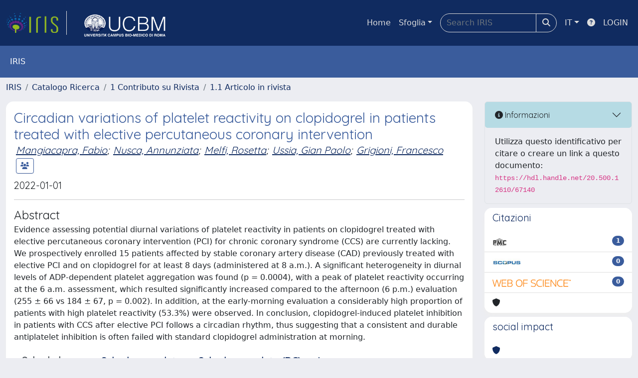

--- FILE ---
content_type: text/css
request_url: https://www.iris.unicampus.it/sr/local.css
body_size: 146
content:
.site-header {
    color: #FFFFFF;
    background: none;
}

.cinecaSiteHomeIntroduction {
	color: #1f97cd;
}

#clientLogoImg {
    height: 60px;
}